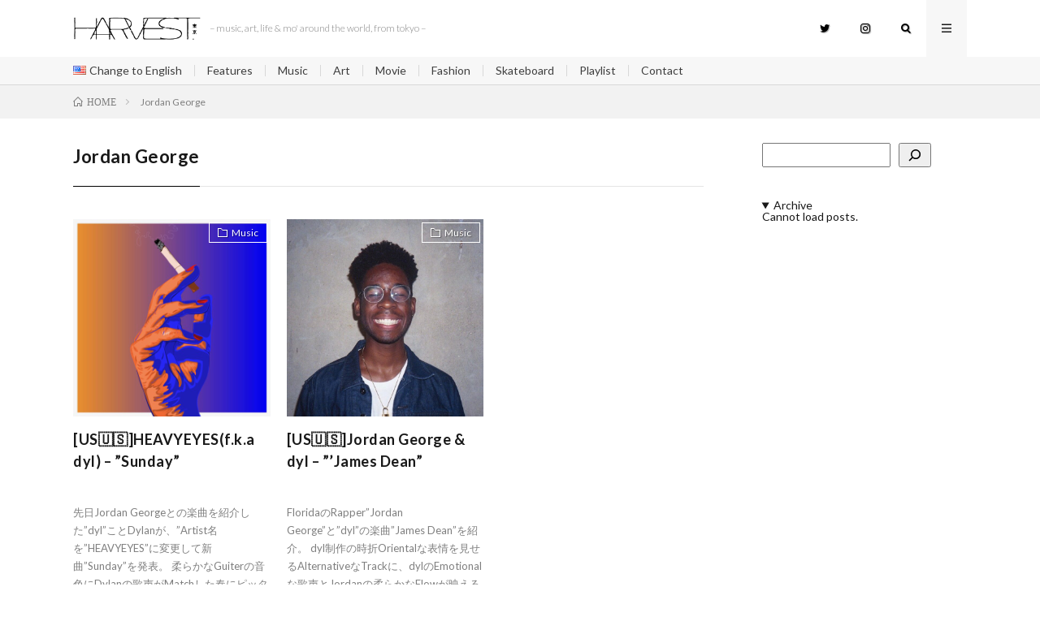

--- FILE ---
content_type: text/html; charset=utf-8
request_url: https://www.google.com/recaptcha/api2/aframe
body_size: 267
content:
<!DOCTYPE HTML><html><head><meta http-equiv="content-type" content="text/html; charset=UTF-8"></head><body><script nonce="ReUoVKQcYctY1Ou0y7TxEw">/** Anti-fraud and anti-abuse applications only. See google.com/recaptcha */ try{var clients={'sodar':'https://pagead2.googlesyndication.com/pagead/sodar?'};window.addEventListener("message",function(a){try{if(a.source===window.parent){var b=JSON.parse(a.data);var c=clients[b['id']];if(c){var d=document.createElement('img');d.src=c+b['params']+'&rc='+(localStorage.getItem("rc::a")?sessionStorage.getItem("rc::b"):"");window.document.body.appendChild(d);sessionStorage.setItem("rc::e",parseInt(sessionStorage.getItem("rc::e")||0)+1);localStorage.setItem("rc::h",'1768966833473');}}}catch(b){}});window.parent.postMessage("_grecaptcha_ready", "*");}catch(b){}</script></body></html>

--- FILE ---
content_type: application/javascript
request_url: http://harvest.tokyo/wp-content/plugins/jquery-archive-list-widget/build/view.js?ver=ed2f58be7681b63ad543
body_size: 9346
content:
/******/ (() => { // webpackBootstrap
/******/ 	"use strict";
/******/ 	var __webpack_modules__ = ({

/***/ "./src/components/frontend/App.js":
/*!****************************************!*\
  !*** ./src/components/frontend/App.js ***!
  \****************************************/
/***/ ((__unused_webpack_module, __webpack_exports__, __webpack_require__) => {

__webpack_require__.r(__webpack_exports__);
/* harmony export */ __webpack_require__.d(__webpack_exports__, {
/* harmony export */   "default": () => (__WEBPACK_DEFAULT_EXPORT__)
/* harmony export */ });
/* harmony import */ var react__WEBPACK_IMPORTED_MODULE_0__ = __webpack_require__(/*! react */ "react");
/* harmony import */ var react__WEBPACK_IMPORTED_MODULE_0___default = /*#__PURE__*/__webpack_require__.n(react__WEBPACK_IMPORTED_MODULE_0__);
/* harmony import */ var _context_ConfigContext__WEBPACK_IMPORTED_MODULE_1__ = __webpack_require__(/*! ./context/ConfigContext */ "./src/components/frontend/context/ConfigContext.js");
/* harmony import */ var _JsArchiveList__WEBPACK_IMPORTED_MODULE_2__ = __webpack_require__(/*! ./JsArchiveList */ "./src/components/frontend/JsArchiveList.js");

/**
 * Internal dependencies
 */


const App = ({
  attributes
}) => {
  return (0,react__WEBPACK_IMPORTED_MODULE_0__.createElement)(_context_ConfigContext__WEBPACK_IMPORTED_MODULE_1__.ConfigProvider, {
    attributes: attributes
  }, (0,react__WEBPACK_IMPORTED_MODULE_0__.createElement)(_JsArchiveList__WEBPACK_IMPORTED_MODULE_2__["default"], null));
};
/* harmony default export */ const __WEBPACK_DEFAULT_EXPORT__ = (App);

/***/ }),

/***/ "./src/components/frontend/JsArchiveList.js":
/*!**************************************************!*\
  !*** ./src/components/frontend/JsArchiveList.js ***!
  \**************************************************/
/***/ ((__unused_webpack_module, __webpack_exports__, __webpack_require__) => {

__webpack_require__.r(__webpack_exports__);
/* harmony export */ __webpack_require__.d(__webpack_exports__, {
/* harmony export */   "default": () => (__WEBPACK_DEFAULT_EXPORT__)
/* harmony export */ });
/* harmony import */ var react__WEBPACK_IMPORTED_MODULE_0__ = __webpack_require__(/*! react */ "react");
/* harmony import */ var react__WEBPACK_IMPORTED_MODULE_0___default = /*#__PURE__*/__webpack_require__.n(react__WEBPACK_IMPORTED_MODULE_0__);
/* harmony import */ var _wordpress_element__WEBPACK_IMPORTED_MODULE_1__ = __webpack_require__(/*! @wordpress/element */ "@wordpress/element");
/* harmony import */ var _wordpress_element__WEBPACK_IMPORTED_MODULE_1___default = /*#__PURE__*/__webpack_require__.n(_wordpress_element__WEBPACK_IMPORTED_MODULE_1__);
/* harmony import */ var _wordpress_i18n__WEBPACK_IMPORTED_MODULE_2__ = __webpack_require__(/*! @wordpress/i18n */ "@wordpress/i18n");
/* harmony import */ var _wordpress_i18n__WEBPACK_IMPORTED_MODULE_2___default = /*#__PURE__*/__webpack_require__.n(_wordpress_i18n__WEBPACK_IMPORTED_MODULE_2__);
/* harmony import */ var _components_displayers_DisplayYear__WEBPACK_IMPORTED_MODULE_3__ = __webpack_require__(/*! ./components/displayers/DisplayYear */ "./src/components/frontend/components/displayers/DisplayYear.js");
/* harmony import */ var _context_ConfigContext__WEBPACK_IMPORTED_MODULE_4__ = __webpack_require__(/*! ./context/ConfigContext */ "./src/components/frontend/context/ConfigContext.js");
/* harmony import */ var _components_ShowOlderYears__WEBPACK_IMPORTED_MODULE_5__ = __webpack_require__(/*! ./components/ShowOlderYears */ "./src/components/frontend/components/ShowOlderYears.js");
/* harmony import */ var _hooks_useApi__WEBPACK_IMPORTED_MODULE_6__ = __webpack_require__(/*! ./hooks/useApi */ "./src/components/frontend/hooks/useApi.js");
/* harmony import */ var _components_Loading__WEBPACK_IMPORTED_MODULE_7__ = __webpack_require__(/*! ./components/Loading */ "./src/components/frontend/components/Loading.js");

/**
 * WordPress dependencies
 */



/**
 * Internal dependencies
 */





const JsArchiveList = () => {
  const {
    config
  } = (0,_wordpress_element__WEBPACK_IMPORTED_MODULE_1__.useContext)(_context_ConfigContext__WEBPACK_IMPORTED_MODULE_4__.ConfigContext);
  const [loaded, setLoaded] = (0,_wordpress_element__WEBPACK_IMPORTED_MODULE_1__.useState)(false);
  const {
    loading,
    data: apiData,
    error,
    apiClient: loadYears
  } = (0,_hooks_useApi__WEBPACK_IMPORTED_MODULE_6__["default"])('/jalw/v1/archive');
  const yearsToShow = (0,_wordpress_element__WEBPACK_IMPORTED_MODULE_1__.useMemo)(() => {
    const loadedYears = apiData ? apiData.years : [];
    if (config.hide_from_year && !isNaN(config.hide_from_year)) {
      return {
        current: loadedYears.filter(yearObj => yearObj.year >= config.hide_from_year),
        olders: loadedYears.filter(yearObj => yearObj.year < config.hide_from_year)
      };
    }
    return {
      current: loadedYears,
      olders: []
    };
  }, [apiData, config]);

  /* eslint-disable react-hooks/exhaustive-deps */
  (0,_wordpress_element__WEBPACK_IMPORTED_MODULE_1__.useEffect)(() => {
    loadYears(config);
  }, []);
  (0,_wordpress_element__WEBPACK_IMPORTED_MODULE_1__.useEffect)(() => {
    if (!loaded && (error || loaded)) {
      setLoaded(true);
    }
  }, [loaded, error]);
  return (0,react__WEBPACK_IMPORTED_MODULE_0__.createElement)("div", {
    className: "js-archive-list dynamic"
  }, (0,react__WEBPACK_IMPORTED_MODULE_0__.createElement)("h2", null, config.title), loading ? (0,react__WEBPACK_IMPORTED_MODULE_0__.createElement)("div", null, (0,react__WEBPACK_IMPORTED_MODULE_0__.createElement)(_components_Loading__WEBPACK_IMPORTED_MODULE_7__["default"], {
    loading: loading
  }), (0,_wordpress_i18n__WEBPACK_IMPORTED_MODULE_2__.__)('Loading…', 'jalw')) : '', apiData && apiData.years ? (0,react__WEBPACK_IMPORTED_MODULE_0__.createElement)("ul", {
    className: "jaw_widget"
  }, yearsToShow.current.length === 0 ? (0,react__WEBPACK_IMPORTED_MODULE_0__.createElement)("li", null, (0,_wordpress_i18n__WEBPACK_IMPORTED_MODULE_2__.__)('There are no post to show.', 'jalw')) : yearsToShow.current.map(yearObj => (0,react__WEBPACK_IMPORTED_MODULE_0__.createElement)(_components_displayers_DisplayYear__WEBPACK_IMPORTED_MODULE_3__["default"], {
    key: yearObj.year,
    yearObj: yearObj
  })), yearsToShow.olders.length > 0 ? (0,react__WEBPACK_IMPORTED_MODULE_0__.createElement)(_components_ShowOlderYears__WEBPACK_IMPORTED_MODULE_5__["default"], {
    years: yearsToShow.olders
  }) : '') : '', (loaded || error) && !apiData ? (0,_wordpress_i18n__WEBPACK_IMPORTED_MODULE_2__.__)('Cannot load posts.', 'jalw') : '');
};
/* harmony default export */ const __WEBPACK_DEFAULT_EXPORT__ = (JsArchiveList);

/***/ }),

/***/ "./src/components/frontend/components/BulletWithSymbol.js":
/*!****************************************************************!*\
  !*** ./src/components/frontend/components/BulletWithSymbol.js ***!
  \****************************************************************/
/***/ ((__unused_webpack_module, __webpack_exports__, __webpack_require__) => {

__webpack_require__.r(__webpack_exports__);
/* harmony export */ __webpack_require__.d(__webpack_exports__, {
/* harmony export */   "default": () => (__WEBPACK_DEFAULT_EXPORT__)
/* harmony export */ });
/* harmony import */ var react__WEBPACK_IMPORTED_MODULE_0__ = __webpack_require__(/*! react */ "react");
/* harmony import */ var react__WEBPACK_IMPORTED_MODULE_0___default = /*#__PURE__*/__webpack_require__.n(react__WEBPACK_IMPORTED_MODULE_0__);
/* harmony import */ var _wordpress_element__WEBPACK_IMPORTED_MODULE_1__ = __webpack_require__(/*! @wordpress/element */ "@wordpress/element");
/* harmony import */ var _wordpress_element__WEBPACK_IMPORTED_MODULE_1___default = /*#__PURE__*/__webpack_require__.n(_wordpress_element__WEBPACK_IMPORTED_MODULE_1__);
/* harmony import */ var _context_ConfigContext__WEBPACK_IMPORTED_MODULE_2__ = __webpack_require__(/*! ../context/ConfigContext */ "./src/components/frontend/context/ConfigContext.js");
/* harmony import */ var _hooks_useFrontend__WEBPACK_IMPORTED_MODULE_3__ = __webpack_require__(/*! ../hooks/useFrontend */ "./src/components/frontend/hooks/useFrontend.js");

/**
 * WordPress dependencies
 */


/**
 * Internal dependencies
 */


const BulletWithSymbol = ({
  expanded,
  expandSubLevel,
  title,
  permalink,
  onToggle
}) => {
  const {
    config
  } = (0,_wordpress_element__WEBPACK_IMPORTED_MODULE_1__.useContext)(_context_ConfigContext__WEBPACK_IMPORTED_MODULE_2__.ConfigContext);
  const {
    expandSymbol,
    collapseSymbol
  } = (0,_hooks_useFrontend__WEBPACK_IMPORTED_MODULE_3__.useSymbol)(config.symbol);
  const expandedClass = expanded && expandSubLevel ? 'expanded' : '';
  const symbol = expanded ? collapseSymbol : expandSymbol;

  // Do not show the component if it's disabled in the options.
  if (config.symbol.toString() === '0') {
    return '';
  }
  return (0,react__WEBPACK_IMPORTED_MODULE_0__.createElement)("a", {
    href: permalink,
    title: title,
    className: `${expandedClass} jaw_symbol`,
    onClick: onToggle
  }, symbol);
};
/* harmony default export */ const __WEBPACK_DEFAULT_EXPORT__ = (BulletWithSymbol);

/***/ }),

/***/ "./src/components/frontend/components/ListWithAnimation.js":
/*!*****************************************************************!*\
  !*** ./src/components/frontend/components/ListWithAnimation.js ***!
  \*****************************************************************/
/***/ ((__unused_webpack_module, __webpack_exports__, __webpack_require__) => {

__webpack_require__.r(__webpack_exports__);
/* harmony export */ __webpack_require__.d(__webpack_exports__, {
/* harmony export */   "default": () => (__WEBPACK_DEFAULT_EXPORT__)
/* harmony export */ });
/* harmony import */ var react__WEBPACK_IMPORTED_MODULE_0__ = __webpack_require__(/*! react */ "react");
/* harmony import */ var react__WEBPACK_IMPORTED_MODULE_0___default = /*#__PURE__*/__webpack_require__.n(react__WEBPACK_IMPORTED_MODULE_0__);
/* harmony import */ var _wordpress_element__WEBPACK_IMPORTED_MODULE_1__ = __webpack_require__(/*! @wordpress/element */ "@wordpress/element");
/* harmony import */ var _wordpress_element__WEBPACK_IMPORTED_MODULE_1___default = /*#__PURE__*/__webpack_require__.n(_wordpress_element__WEBPACK_IMPORTED_MODULE_1__);
/* harmony import */ var _BulletWithSymbol__WEBPACK_IMPORTED_MODULE_2__ = __webpack_require__(/*! ./BulletWithSymbol */ "./src/components/frontend/components/BulletWithSymbol.js");
/* harmony import */ var _Loading__WEBPACK_IMPORTED_MODULE_3__ = __webpack_require__(/*! ./Loading */ "./src/components/frontend/components/Loading.js");
/* harmony import */ var _context_ConfigContext__WEBPACK_IMPORTED_MODULE_4__ = __webpack_require__(/*! ../context/ConfigContext */ "./src/components/frontend/context/ConfigContext.js");

/**
 * WordPress dependencies
 */


/**
 * Internal dependencies
 */



const ListWithAnimation = ({
  children,
  items,
  expand,
  initialExpand,
  link,
  loading,
  rootLink,
  showToggleSymbol,
  subListCustomClass
}) => {
  const {
    animationFunction
  } = (0,_wordpress_element__WEBPACK_IMPORTED_MODULE_1__.useContext)(_context_ConfigContext__WEBPACK_IMPORTED_MODULE_4__.ConfigContext);
  const listElement = (0,_wordpress_element__WEBPACK_IMPORTED_MODULE_1__.useRef)(null);
  const [isExpanded, setIsExpanded] = (0,_wordpress_element__WEBPACK_IMPORTED_MODULE_1__.useState)(expand);
  const animateList = (0,_wordpress_element__WEBPACK_IMPORTED_MODULE_1__.useCallback)(() => {
    const archiveList = [...listElement.current.children].filter(ch => ch.nodeName.toLowerCase() === 'ul');
    if (archiveList.length > 0) animationFunction(archiveList[0]);
  }, [listElement, animationFunction]);
  const liClass = expand ? 'expanded' : '';
  const loopItems = Array.isArray(items) || !items ? items : [];
  const hasItems = loopItems && loopItems.length && loopItems.length > 0;
  (0,_wordpress_element__WEBPACK_IMPORTED_MODULE_1__.useEffect)(() => {
    if (listElement && !!initialExpand) {
      if (showToggleSymbol && listElement.current.children[0]) {
        listElement.current.children[0].click();
      }
    }
    // eslint-disable-next-line react-hooks/exhaustive-deps
  }, []);
  (0,_wordpress_element__WEBPACK_IMPORTED_MODULE_1__.useEffect)(() => {
    if (expand !== isExpanded) {
      setIsExpanded(expand);
      animateList();
    }
  }, [expand, animateList, isExpanded]);
  return (0,react__WEBPACK_IMPORTED_MODULE_0__.createElement)("li", {
    ref: listElement,
    className: liClass
  }, showToggleSymbol || items.length > 0 ? (0,react__WEBPACK_IMPORTED_MODULE_0__.createElement)(_BulletWithSymbol__WEBPACK_IMPORTED_MODULE_2__["default"], {
    expanded: isExpanded,
    expandSubLevel: rootLink.expand,
    title: rootLink.title,
    permalink: link.href,
    onToggle: rootLink.onClick
  }) : '', (0,react__WEBPACK_IMPORTED_MODULE_0__.createElement)("a", {
    href: link.href,
    title: link.title,
    onClick: link.onClick
  }, link.content, (0,react__WEBPACK_IMPORTED_MODULE_0__.createElement)(_Loading__WEBPACK_IMPORTED_MODULE_3__["default"], {
    loading: loading
  })), hasItems ? (0,react__WEBPACK_IMPORTED_MODULE_0__.createElement)("ul", {
    className: subListCustomClass + ' jal-hide'
  }, loopItems.map((item, index) => children(item, index))) : '');
};
/* harmony default export */ const __WEBPACK_DEFAULT_EXPORT__ = (ListWithAnimation);

/***/ }),

/***/ "./src/components/frontend/components/Loading.js":
/*!*******************************************************!*\
  !*** ./src/components/frontend/components/Loading.js ***!
  \*******************************************************/
/***/ ((__unused_webpack_module, __webpack_exports__, __webpack_require__) => {

__webpack_require__.r(__webpack_exports__);
/* harmony export */ __webpack_require__.d(__webpack_exports__, {
/* harmony export */   "default": () => (__WEBPACK_DEFAULT_EXPORT__)
/* harmony export */ });
/* harmony import */ var react__WEBPACK_IMPORTED_MODULE_0__ = __webpack_require__(/*! react */ "react");
/* harmony import */ var react__WEBPACK_IMPORTED_MODULE_0___default = /*#__PURE__*/__webpack_require__.n(react__WEBPACK_IMPORTED_MODULE_0__);

const Loading = ({
  loading
}) => {
  if (loading) {
    return (0,react__WEBPACK_IMPORTED_MODULE_0__.createElement)("div", {
      className: "loading",
      role: "progressbar"
    }, (0,react__WEBPACK_IMPORTED_MODULE_0__.createElement)("svg", {
      xmlns: "http://www.w3.org/2000/svg",
      x: "0",
      y: "0",
      version: "1.1",
      viewBox: "0 0 100 100",
      xmlSpace: "preserve"
    }, (0,react__WEBPACK_IMPORTED_MODULE_0__.createElement)("path", {
      fill: "#000",
      d: "M73 50c0-12.7-10.3-23-23-23S27 37.3 27 50m3.9 0c0-10.5 8.5-19.1 19.1-19.1S69.1 39.5 69.1 50"
    }, (0,react__WEBPACK_IMPORTED_MODULE_0__.createElement)("animateTransform", {
      attributeName: "transform",
      attributeType: "XML",
      dur: "1s",
      from: "0 50 50",
      repeatCount: "indefinite",
      to: "360 50 50",
      type: "rotate"
    }))));
  }
  return '';
};
/* harmony default export */ const __WEBPACK_DEFAULT_EXPORT__ = (Loading);

/***/ }),

/***/ "./src/components/frontend/components/ShowOlderYears.js":
/*!**************************************************************!*\
  !*** ./src/components/frontend/components/ShowOlderYears.js ***!
  \**************************************************************/
/***/ ((__unused_webpack_module, __webpack_exports__, __webpack_require__) => {

__webpack_require__.r(__webpack_exports__);
/* harmony export */ __webpack_require__.d(__webpack_exports__, {
/* harmony export */   "default": () => (__WEBPACK_DEFAULT_EXPORT__)
/* harmony export */ });
/* harmony import */ var react__WEBPACK_IMPORTED_MODULE_0__ = __webpack_require__(/*! react */ "react");
/* harmony import */ var react__WEBPACK_IMPORTED_MODULE_0___default = /*#__PURE__*/__webpack_require__.n(react__WEBPACK_IMPORTED_MODULE_0__);
/* harmony import */ var _wordpress_element__WEBPACK_IMPORTED_MODULE_1__ = __webpack_require__(/*! @wordpress/element */ "@wordpress/element");
/* harmony import */ var _wordpress_element__WEBPACK_IMPORTED_MODULE_1___default = /*#__PURE__*/__webpack_require__.n(_wordpress_element__WEBPACK_IMPORTED_MODULE_1__);
/* harmony import */ var _displayers_DisplayYear__WEBPACK_IMPORTED_MODULE_2__ = __webpack_require__(/*! ./displayers/DisplayYear */ "./src/components/frontend/components/displayers/DisplayYear.js");

/**
 * WordPress dependencies
 */


/**
 * Internal dependencies
 */

const ShowOlderYears = ({
  years
}) => {
  const [showYears, setShowYears] = (0,_wordpress_element__WEBPACK_IMPORTED_MODULE_1__.useState)(false);
  const handleShowYears = evt => {
    evt.preventDefault();
    setShowYears(!showYears);
  };
  return (0,react__WEBPACK_IMPORTED_MODULE_0__.createElement)(react__WEBPACK_IMPORTED_MODULE_0__.Fragment, null, showYears ? years.map(yearObj => (0,react__WEBPACK_IMPORTED_MODULE_0__.createElement)(_displayers_DisplayYear__WEBPACK_IMPORTED_MODULE_2__["default"], {
    yearObj: yearObj,
    key: yearObj.year
  })) : (0,react__WEBPACK_IMPORTED_MODULE_0__.createElement)("li", null, (0,react__WEBPACK_IMPORTED_MODULE_0__.createElement)("a", {
    href: "#show",
    onClick: handleShowYears
  }, "Show Older Years")));
};
/* harmony default export */ const __WEBPACK_DEFAULT_EXPORT__ = (ShowOlderYears);

/***/ }),

/***/ "./src/components/frontend/components/displayers/DisplayDay.js":
/*!*********************************************************************!*\
  !*** ./src/components/frontend/components/displayers/DisplayDay.js ***!
  \*********************************************************************/
/***/ ((__unused_webpack_module, __webpack_exports__, __webpack_require__) => {

__webpack_require__.r(__webpack_exports__);
/* harmony export */ __webpack_require__.d(__webpack_exports__, {
/* harmony export */   "default": () => (__WEBPACK_DEFAULT_EXPORT__)
/* harmony export */ });
/* harmony import */ var react__WEBPACK_IMPORTED_MODULE_0__ = __webpack_require__(/*! react */ "react");
/* harmony import */ var react__WEBPACK_IMPORTED_MODULE_0___default = /*#__PURE__*/__webpack_require__.n(react__WEBPACK_IMPORTED_MODULE_0__);
/* harmony import */ var _wordpress_element__WEBPACK_IMPORTED_MODULE_1__ = __webpack_require__(/*! @wordpress/element */ "@wordpress/element");
/* harmony import */ var _wordpress_element__WEBPACK_IMPORTED_MODULE_1___default = /*#__PURE__*/__webpack_require__.n(_wordpress_element__WEBPACK_IMPORTED_MODULE_1__);
/* harmony import */ var _DisplayPost__WEBPACK_IMPORTED_MODULE_2__ = __webpack_require__(/*! ./DisplayPost */ "./src/components/frontend/components/displayers/DisplayPost.js");
/* harmony import */ var _ListWithAnimation__WEBPACK_IMPORTED_MODULE_3__ = __webpack_require__(/*! ../ListWithAnimation */ "./src/components/frontend/components/ListWithAnimation.js");

/**
 * WordPress dependencies
 */


/**
 * Internal dependencies
 */


const DisplayDay = ({
  dayObj
}) => {
  const [expand, setExpand] = (0,_wordpress_element__WEBPACK_IMPORTED_MODULE_1__.useState)(false);
  const loadPosts = async event => {
    event.preventDefault();
    setExpand(!expand);
  };
  return (0,react__WEBPACK_IMPORTED_MODULE_0__.createElement)(_ListWithAnimation__WEBPACK_IMPORTED_MODULE_3__["default"], {
    items: dayObj.posts,
    link: {
      content: dayObj.title,
      href: "#",
      title: dayObj.title,
      onClick: loadPosts
    },
    expand: expand,
    initialExpand: dayObj.expand,
    loading: false,
    rootLink: {
      ...dayObj,
      title: dayObj.title,
      onClick: loadPosts
    },
    showToggleSymbol: true,
    subListCustomClass: "posts"
  }, item => (0,react__WEBPACK_IMPORTED_MODULE_0__.createElement)("li", {
    key: item.ID
  }, (0,react__WEBPACK_IMPORTED_MODULE_0__.createElement)(_DisplayPost__WEBPACK_IMPORTED_MODULE_2__["default"], {
    post: item
  })));
};
/* harmony default export */ const __WEBPACK_DEFAULT_EXPORT__ = (DisplayDay);

/***/ }),

/***/ "./src/components/frontend/components/displayers/DisplayMonth.js":
/*!***********************************************************************!*\
  !*** ./src/components/frontend/components/displayers/DisplayMonth.js ***!
  \***********************************************************************/
/***/ ((__unused_webpack_module, __webpack_exports__, __webpack_require__) => {

__webpack_require__.r(__webpack_exports__);
/* harmony export */ __webpack_require__.d(__webpack_exports__, {
/* harmony export */   "default": () => (__WEBPACK_DEFAULT_EXPORT__)
/* harmony export */ });
/* harmony import */ var react__WEBPACK_IMPORTED_MODULE_0__ = __webpack_require__(/*! react */ "react");
/* harmony import */ var react__WEBPACK_IMPORTED_MODULE_0___default = /*#__PURE__*/__webpack_require__.n(react__WEBPACK_IMPORTED_MODULE_0__);
/* harmony import */ var _wordpress_element__WEBPACK_IMPORTED_MODULE_1__ = __webpack_require__(/*! @wordpress/element */ "@wordpress/element");
/* harmony import */ var _wordpress_element__WEBPACK_IMPORTED_MODULE_1___default = /*#__PURE__*/__webpack_require__.n(_wordpress_element__WEBPACK_IMPORTED_MODULE_1__);
/* harmony import */ var _context_ConfigContext__WEBPACK_IMPORTED_MODULE_2__ = __webpack_require__(/*! ../../context/ConfigContext */ "./src/components/frontend/context/ConfigContext.js");
/* harmony import */ var _hooks_useApi__WEBPACK_IMPORTED_MODULE_3__ = __webpack_require__(/*! ../../hooks/useApi */ "./src/components/frontend/hooks/useApi.js");
/* harmony import */ var _ListWithAnimation__WEBPACK_IMPORTED_MODULE_4__ = __webpack_require__(/*! ../ListWithAnimation */ "./src/components/frontend/components/ListWithAnimation.js");
/* harmony import */ var _DisplayPost__WEBPACK_IMPORTED_MODULE_5__ = __webpack_require__(/*! ./DisplayPost */ "./src/components/frontend/components/displayers/DisplayPost.js");
/* harmony import */ var _DisplayDay__WEBPACK_IMPORTED_MODULE_6__ = __webpack_require__(/*! ./DisplayDay */ "./src/components/frontend/components/displayers/DisplayDay.js");
/* harmony import */ var _wordpress_date__WEBPACK_IMPORTED_MODULE_7__ = __webpack_require__(/*! @wordpress/date */ "@wordpress/date");
/* harmony import */ var _wordpress_date__WEBPACK_IMPORTED_MODULE_7___default = /*#__PURE__*/__webpack_require__.n(_wordpress_date__WEBPACK_IMPORTED_MODULE_7__);

/**
 * WordPress dependencies
 */


/**
 * Internal dependencies
 */






const DisplayMonth = ({
  monthObj,
  year
}) => {
  const {
    config
  } = (0,_wordpress_element__WEBPACK_IMPORTED_MODULE_1__.useContext)(_context_ConfigContext__WEBPACK_IMPORTED_MODULE_2__.ConfigContext);
  const {
    loading,
    data: apiData,
    apiClient
  } = (0,_hooks_useApi__WEBPACK_IMPORTED_MODULE_3__["default"])(`/jalw/v1/archive/${year}/${monthObj.month}`);
  const [expand, setExpand] = (0,_wordpress_element__WEBPACK_IMPORTED_MODULE_1__.useState)(false);
  const loadPosts = async event => {
    event.preventDefault();
    if (!apiData || !Array.isArray(apiData.posts)) {
      const dataWasLoaded = await apiClient(config);
      setExpand(dataWasLoaded);
    } else {
      setExpand(!expand);
    }
  };
  const handleLink = config.only_sym_link || !config.showpost ? () => true : loadPosts;
  let linkContent = monthObj.title;
  if (config.showcount === true) {
    linkContent = `${monthObj.title} (${monthObj.posts})`;
  }
  (0,_wordpress_element__WEBPACK_IMPORTED_MODULE_1__.useEffect)(() => {
    if (expand && !loading && (!apiData || !Array.isArray(apiData.posts))) {
      apiClient(config);
    }
    // eslint-disable-next-line react-hooks/exhaustive-deps
  }, [expand]);
  const subListCustomClass = config.show_day_archive ? 'jawl_days' : 'jaw_posts';
  let items;
  if (apiData && apiData.posts) {
    items = config.show_day_archive ? groupPostsByDay(config, apiData.posts) : apiData.posts;
  } else {
    items = [];
  }
  return (0,react__WEBPACK_IMPORTED_MODULE_0__.createElement)(_ListWithAnimation__WEBPACK_IMPORTED_MODULE_4__["default"], {
    items: items,
    link: {
      content: linkContent,
      href: monthObj.permalink,
      title: monthObj.title,
      onClick: handleLink
    },
    expand: expand,
    initialExpand: monthObj.expand,
    loading: loading,
    rootLink: {
      ...monthObj,
      onClick: loadPosts
    },
    showToggleSymbol: config.showpost,
    subListCustomClass: subListCustomClass
  }, item => config.show_day_archive ? (0,react__WEBPACK_IMPORTED_MODULE_0__.createElement)(_DisplayDay__WEBPACK_IMPORTED_MODULE_6__["default"], {
    key: item.ID,
    dayObj: item
  }) : (0,react__WEBPACK_IMPORTED_MODULE_0__.createElement)("li", {
    key: item.ID
  }, (0,react__WEBPACK_IMPORTED_MODULE_0__.createElement)(_DisplayPost__WEBPACK_IMPORTED_MODULE_5__["default"], {
    post: item
  })));
};
const groupPostsByDay = (config, posts) => {
  if (!posts) return [];
  const groupedByDays = posts.reduce((acc, post) => {
    const day = (0,_wordpress_date__WEBPACK_IMPORTED_MODULE_7__.dateI18n)('d', post.post_date);
    if (!acc[day]) {
      acc[day] = {
        ID: day,
        title: day,
        permalink: '#',
        expand: config.expand === 'all',
        posts: [],
        onClick: () => false
      };
    }
    acc[day].posts.push(post);
    return acc;
  }, {});
  const sortedKeys = Object.keys(groupedByDays).sort((a, b) => a - b);
  const groupedAndSorted = {};
  sortedKeys.forEach(key => {
    groupedAndSorted[key] = groupedByDays[key];
  });
  return Object.values(groupedAndSorted);
};
/* harmony default export */ const __WEBPACK_DEFAULT_EXPORT__ = (DisplayMonth);

/***/ }),

/***/ "./src/components/frontend/components/displayers/DisplayPost.js":
/*!**********************************************************************!*\
  !*** ./src/components/frontend/components/displayers/DisplayPost.js ***!
  \**********************************************************************/
/***/ ((__unused_webpack_module, __webpack_exports__, __webpack_require__) => {

__webpack_require__.r(__webpack_exports__);
/* harmony export */ __webpack_require__.d(__webpack_exports__, {
/* harmony export */   "default": () => (__WEBPACK_DEFAULT_EXPORT__)
/* harmony export */ });
/* harmony import */ var react__WEBPACK_IMPORTED_MODULE_0__ = __webpack_require__(/*! react */ "react");
/* harmony import */ var react__WEBPACK_IMPORTED_MODULE_0___default = /*#__PURE__*/__webpack_require__.n(react__WEBPACK_IMPORTED_MODULE_0__);
/* harmony import */ var _wordpress_element__WEBPACK_IMPORTED_MODULE_1__ = __webpack_require__(/*! @wordpress/element */ "@wordpress/element");
/* harmony import */ var _wordpress_element__WEBPACK_IMPORTED_MODULE_1___default = /*#__PURE__*/__webpack_require__.n(_wordpress_element__WEBPACK_IMPORTED_MODULE_1__);
/* harmony import */ var _wordpress_date__WEBPACK_IMPORTED_MODULE_2__ = __webpack_require__(/*! @wordpress/date */ "@wordpress/date");
/* harmony import */ var _wordpress_date__WEBPACK_IMPORTED_MODULE_2___default = /*#__PURE__*/__webpack_require__.n(_wordpress_date__WEBPACK_IMPORTED_MODULE_2__);
/* harmony import */ var _context_ConfigContext__WEBPACK_IMPORTED_MODULE_3__ = __webpack_require__(/*! ../../context/ConfigContext */ "./src/components/frontend/context/ConfigContext.js");

/**
 * WordPress dependencies
 */



/**
 * Internal dependencies
 */

const DisplayPost = ({
  post
}) => {
  const {
    config
  } = (0,_wordpress_element__WEBPACK_IMPORTED_MODULE_1__.useContext)(_context_ConfigContext__WEBPACK_IMPORTED_MODULE_3__.ConfigContext);
  const dateSettings = (0,_wordpress_date__WEBPACK_IMPORTED_MODULE_2__.getSettings)();
  return (0,react__WEBPACK_IMPORTED_MODULE_0__.createElement)("a", {
    href: post.permalink,
    title: post.post_title
  }, post.post_title, config.show_post_date ? (0,react__WEBPACK_IMPORTED_MODULE_0__.createElement)("span", {
    className: "post-date"
  }, (0,_wordpress_date__WEBPACK_IMPORTED_MODULE_2__.dateI18n)(dateSettings?.formats?.date, post.post_date)) : '');
};
/* harmony default export */ const __WEBPACK_DEFAULT_EXPORT__ = (DisplayPost);

/***/ }),

/***/ "./src/components/frontend/components/displayers/DisplayYear.js":
/*!**********************************************************************!*\
  !*** ./src/components/frontend/components/displayers/DisplayYear.js ***!
  \**********************************************************************/
/***/ ((__unused_webpack_module, __webpack_exports__, __webpack_require__) => {

__webpack_require__.r(__webpack_exports__);
/* harmony export */ __webpack_require__.d(__webpack_exports__, {
/* harmony export */   "default": () => (__WEBPACK_DEFAULT_EXPORT__)
/* harmony export */ });
/* harmony import */ var react__WEBPACK_IMPORTED_MODULE_0__ = __webpack_require__(/*! react */ "react");
/* harmony import */ var react__WEBPACK_IMPORTED_MODULE_0___default = /*#__PURE__*/__webpack_require__.n(react__WEBPACK_IMPORTED_MODULE_0__);
/* harmony import */ var _wordpress_element__WEBPACK_IMPORTED_MODULE_1__ = __webpack_require__(/*! @wordpress/element */ "@wordpress/element");
/* harmony import */ var _wordpress_element__WEBPACK_IMPORTED_MODULE_1___default = /*#__PURE__*/__webpack_require__.n(_wordpress_element__WEBPACK_IMPORTED_MODULE_1__);
/* harmony import */ var _context_ConfigContext__WEBPACK_IMPORTED_MODULE_2__ = __webpack_require__(/*! ../../context/ConfigContext */ "./src/components/frontend/context/ConfigContext.js");
/* harmony import */ var _DisplayMonth__WEBPACK_IMPORTED_MODULE_3__ = __webpack_require__(/*! ./DisplayMonth */ "./src/components/frontend/components/displayers/DisplayMonth.js");
/* harmony import */ var _hooks_useApi__WEBPACK_IMPORTED_MODULE_4__ = __webpack_require__(/*! ../../hooks/useApi */ "./src/components/frontend/hooks/useApi.js");
/* harmony import */ var _ListWithAnimation__WEBPACK_IMPORTED_MODULE_5__ = __webpack_require__(/*! ../ListWithAnimation */ "./src/components/frontend/components/ListWithAnimation.js");

/**
 * WordPress dependencies
 */


/**
 * Internal dependencies
 */




const DisplayYear = ({
  yearObj
}) => {
  const {
    config
  } = (0,_wordpress_element__WEBPACK_IMPORTED_MODULE_1__.useContext)(_context_ConfigContext__WEBPACK_IMPORTED_MODULE_2__.ConfigContext);
  const {
    loading,
    data: apiData,
    apiClient
  } = (0,_hooks_useApi__WEBPACK_IMPORTED_MODULE_4__["default"])(`/jalw/v1/archive/${yearObj.year}`);
  const [expand, setExpand] = (0,_wordpress_element__WEBPACK_IMPORTED_MODULE_1__.useState)(false);
  const loadMonths = async event => {
    event.preventDefault();
    if (!apiData || !Array.isArray(apiData.months)) {
      const dataWasLoaded = await apiClient(config);
      setExpand(dataWasLoaded);
    } else {
      setExpand(!expand);
    }
  };

  // If this option is enabled, then the year link will only expand.
  const handleLink = config.only_sym_link ? () => true : loadMonths;
  let linkContent = yearObj.year;
  if (config.showcount === true) {
    linkContent = `${yearObj.year} (${yearObj.posts})`;
  }
  (0,_wordpress_element__WEBPACK_IMPORTED_MODULE_1__.useEffect)(() => {
    if (expand && !loading && (!apiData || !Array.isArray(apiData.months))) {
      apiClient(config);
    }
    // eslint-disable-next-line react-hooks/exhaustive-deps
  }, [expand]);
  return (0,react__WEBPACK_IMPORTED_MODULE_0__.createElement)(_ListWithAnimation__WEBPACK_IMPORTED_MODULE_5__["default"], {
    items: apiData ? apiData.months : [],
    link: {
      content: linkContent,
      href: yearObj.permalink,
      title: yearObj.title,
      onClick: handleLink
    },
    expand: expand,
    initialExpand: yearObj.expand,
    loading: loading,
    rootLink: {
      ...yearObj,
      onClick: loadMonths
    },
    showToggleSymbol: true,
    subListCustomClass: "jaw_months"
  }, item => (0,react__WEBPACK_IMPORTED_MODULE_0__.createElement)(_DisplayMonth__WEBPACK_IMPORTED_MODULE_3__["default"], {
    key: yearObj.year + item.month,
    year: yearObj.year,
    monthObj: item
  }));
};
/* harmony default export */ const __WEBPACK_DEFAULT_EXPORT__ = (DisplayYear);

/***/ }),

/***/ "./src/components/frontend/context/ConfigContext.js":
/*!**********************************************************!*\
  !*** ./src/components/frontend/context/ConfigContext.js ***!
  \**********************************************************/
/***/ ((__unused_webpack_module, __webpack_exports__, __webpack_require__) => {

__webpack_require__.r(__webpack_exports__);
/* harmony export */ __webpack_require__.d(__webpack_exports__, {
/* harmony export */   ConfigContext: () => (/* binding */ ConfigContext),
/* harmony export */   ConfigProvider: () => (/* binding */ ConfigProvider),
/* harmony export */   defaultConfig: () => (/* binding */ defaultConfig)
/* harmony export */ });
/* harmony import */ var react__WEBPACK_IMPORTED_MODULE_0__ = __webpack_require__(/*! react */ "react");
/* harmony import */ var react__WEBPACK_IMPORTED_MODULE_0___default = /*#__PURE__*/__webpack_require__.n(react__WEBPACK_IMPORTED_MODULE_0__);
/* harmony import */ var _wordpress_element__WEBPACK_IMPORTED_MODULE_1__ = __webpack_require__(/*! @wordpress/element */ "@wordpress/element");
/* harmony import */ var _wordpress_element__WEBPACK_IMPORTED_MODULE_1___default = /*#__PURE__*/__webpack_require__.n(_wordpress_element__WEBPACK_IMPORTED_MODULE_1__);
/* harmony import */ var _hooks_useAnimation__WEBPACK_IMPORTED_MODULE_2__ = __webpack_require__(/*! ../hooks/useAnimation */ "./src/components/frontend/hooks/useAnimation.js");

/**
 * WordPress dependencies
 */


const defaultConfig = {
  title: '',
  symbol: '0',
  effect: 'none',
  month_format: 'full',
  expand: 'none',
  showcount: false,
  showpost: false,
  sortpost: 'id_asc',
  show_post_date: false,
  show_day_archive: false,
  hide_from_year: null,
  onlycategory: null,
  only_sym_link: false,
  accordion: false,
  include_or_exclude: 'include',
  categories: [],
  currentPost: null
};
const ConfigContext = (0,_wordpress_element__WEBPACK_IMPORTED_MODULE_1__.createContext)(defaultConfig);
const ConfigProvider = ({
  attributes,
  children
}) => {
  const initialConfig = {
    ...defaultConfig,
    ...attributes
  };
  const [config, updateContextConfig] = (0,_wordpress_element__WEBPACK_IMPORTED_MODULE_1__.useState)(initialConfig);
  const setConfig = newConfig => {
    const parsedConfig = {
      ...newConfig
    };

    /* global jalwCurrentPost */
    if (typeof jalwCurrentPost !== 'undefined') {
      parsedConfig.currentPost = jalwCurrentPost;
    }
    parsedConfig.accordion = !!parseInt(parsedConfig.accordion, 10);
    parsedConfig.showcount = !!parseInt(parsedConfig.showcount, 10);
    parsedConfig.showpost = !!parseInt(parsedConfig.showpost, 10);
    parsedConfig.show_post_date = !!parseInt(parsedConfig.show_post_date, 10);
    parsedConfig.only_sym_link = !!parseInt(parsedConfig.only_sym_link, 10);
    parsedConfig.show_day_archive = !!parseInt(parsedConfig.show_day_archive, 10);
    updateContextConfig(prevState => ({
      ...prevState,
      ...parsedConfig
    }));
  };
  const {
    animationFunction,
    hideOpenedLists
  } = (0,_hooks_useAnimation__WEBPACK_IMPORTED_MODULE_2__["default"])(config.effect);
  (0,_wordpress_element__WEBPACK_IMPORTED_MODULE_1__.useEffect)(() => {
    setConfig(attributes);
  }, [attributes]);
  return (0,react__WEBPACK_IMPORTED_MODULE_0__.createElement)(ConfigContext.Provider, {
    value: {
      config,
      setConfig,
      animationFunction,
      hideOpenedLists
    }
  }, children);
};

/***/ }),

/***/ "./src/components/frontend/hooks/useAnimation.js":
/*!*******************************************************!*\
  !*** ./src/components/frontend/hooks/useAnimation.js ***!
  \*******************************************************/
/***/ ((__unused_webpack_module, __webpack_exports__, __webpack_require__) => {

__webpack_require__.r(__webpack_exports__);
/* harmony export */ __webpack_require__.d(__webpack_exports__, {
/* harmony export */   "default": () => (/* binding */ useAnimation)
/* harmony export */ });
/* harmony import */ var _wordpress_element__WEBPACK_IMPORTED_MODULE_0__ = __webpack_require__(/*! @wordpress/element */ "@wordpress/element");
/* harmony import */ var _wordpress_element__WEBPACK_IMPORTED_MODULE_0___default = /*#__PURE__*/__webpack_require__.n(_wordpress_element__WEBPACK_IMPORTED_MODULE_0__);
/**
 * WordPress dependencies
 */

function useAnimation(effect) {
  const supportsRequestAnimation = typeof window.requestAnimationFrame === 'function';
  const fadeIn = (element, duration = 500) => {
    element.style.removeProperty('display');
    let display = window.getComputedStyle(element).display;
    if (display === 'none') {
      display = 'block';
    }
    element.style.display = display;
    element.style.opacity = 0;
    let last = +new Date();
    const tick = function () {
      element.style.opacity = +element.style.opacity + (new Date() - last) / duration;
      last = +new Date();
      if (+element.style.opacity < 1) {
        if (supportsRequestAnimation) window.requestAnimationFrame(tick);else setTimeout(tick, 16);
      }
    };
    tick();
  };
  const fadeOut = (element, duration = 500) => {
    element.style.display = '';
    element.style.opacity = 1;
    let last = +new Date();
    const tick = function () {
      element.style.opacity = Number(+element.style.opacity - (new Date() - last) / duration).toFixed(4);
      last = +new Date();
      if (-element.style.opacity <= 0) {
        if (supportsRequestAnimation) window.requestAnimationFrame(tick);else setTimeout(tick, 16);
      } else {
        element.style.display = 'none';
      }
    };
    tick();
  };
  const fadeToggle = (target, duration = 500) => {
    if (window.getComputedStyle(target).display === 'none') {
      target.classList.remove('jal-hide');
      return fadeIn(target, duration);
    }
    return fadeOut(target, duration);
  };
  const slideUp = (target, duration = 500) => {
    target.style.transitionProperty = 'height, margin, padding';
    target.style.transitionDuration = duration + 'ms';
    target.style.boxSizing = 'border-box';
    target.style.height = target.offsetHeight + 'px';
    target.style.overflow = 'hidden';
    target.style.height = 0;
    target.style.paddingTop = 0;
    target.style.paddingBottom = 0;
    target.style.marginTop = 0;
    target.style.marginBottom = 0;
    window.setTimeout(() => {
      target.style.display = 'none';
      target.style.removeProperty('height');
      target.style.removeProperty('padding-top');
      target.style.removeProperty('padding-bottom');
      target.style.removeProperty('margin-top');
      target.style.removeProperty('margin-bottom');
      target.style.removeProperty('overflow');
      target.style.removeProperty('transition-duration');
      target.style.removeProperty('transition-property');
    }, duration);
  };
  const slideDown = (target, duration = 500) => {
    target.style.removeProperty('display');
    let display = window.getComputedStyle(target).display;
    if (display === 'none') {
      display = 'block';
    }
    target.style.display = display;
    const height = target.offsetHeight;
    target.style.overflow = 'hidden';
    target.style.height = 0;
    target.style.paddingTop = 0;
    target.style.paddingBottom = 0;
    target.style.marginTop = 0;
    target.style.marginBottom = 0;
    target.style.boxSizing = 'border-box';
    target.style.transitionProperty = 'height, margin, padding';
    target.style.transitionDuration = duration + 'ms';
    target.style.height = height + 'px';
    target.style.removeProperty('padding-top');
    target.style.removeProperty('padding-bottom');
    target.style.removeProperty('margin-top');
    target.style.removeProperty('margin-bottom');
    window.setTimeout(() => {
      target.style.removeProperty('height');
      target.style.removeProperty('overflow');
      target.style.removeProperty('transition-duration');
      target.style.removeProperty('transition-property');
    }, duration);
  };
  const slideToggle = (target, duration = 500) => {
    if (window.getComputedStyle(target).display === 'none') {
      return slideDown(target, duration);
    }
    return slideUp(target, duration);
  };
  const showToggle = target => {
    if (window.getComputedStyle(target).display === 'none') {
      target.style.removeProperty('display');
      target.classList.remove('jal-hide');
    } else {
      target.style.display = 'none';
    }
  };
  const hideOpenedLists = listRoot => {
    if (listRoot === undefined) return;
    if (!listRoot.classList.contains('expanded')) return;

    // Expanded siblings
    const expandedSiblings = [...listRoot.parentElement.children].filter(ch => {
      return listRoot !== ch && ch.nodeName.toLowerCase() === 'li' && ch.classList.contains('expanded');
    });
    expandedSiblings.forEach(expandedList => {
      if (expandedList !== listRoot) {
        expandedList.querySelectorAll(':scope > .jaw_symbol').forEach(toggler => toggler.click());
      }
    });
  };
  const [animationFunction, setAnimationFunction] = (0,_wordpress_element__WEBPACK_IMPORTED_MODULE_0__.useState)(null);
  (0,_wordpress_element__WEBPACK_IMPORTED_MODULE_0__.useEffect)(() => {
    setAnimationFunction(() => {
      let animationFn;
      switch (effect) {
        case 'fade':
          animationFn = fadeToggle;
          break;
        case 'slide':
          animationFn = slideToggle;
          break;
        default:
          animationFn = showToggle;
          break;
      }
      return animationFn;
    });

    // eslint-disable-next-line react-hooks/exhaustive-deps
  }, [effect]);
  return {
    animationFunction,
    hideOpenedLists
  };
}

/***/ }),

/***/ "./src/components/frontend/hooks/useApi.js":
/*!*************************************************!*\
  !*** ./src/components/frontend/hooks/useApi.js ***!
  \*************************************************/
/***/ ((__unused_webpack_module, __webpack_exports__, __webpack_require__) => {

__webpack_require__.r(__webpack_exports__);
/* harmony export */ __webpack_require__.d(__webpack_exports__, {
/* harmony export */   "default": () => (/* binding */ useApi)
/* harmony export */ });
/* harmony import */ var _wordpress_element__WEBPACK_IMPORTED_MODULE_0__ = __webpack_require__(/*! @wordpress/element */ "@wordpress/element");
/* harmony import */ var _wordpress_element__WEBPACK_IMPORTED_MODULE_0___default = /*#__PURE__*/__webpack_require__.n(_wordpress_element__WEBPACK_IMPORTED_MODULE_0__);
/* harmony import */ var _wordpress_api_fetch__WEBPACK_IMPORTED_MODULE_1__ = __webpack_require__(/*! @wordpress/api-fetch */ "@wordpress/api-fetch");
/* harmony import */ var _wordpress_api_fetch__WEBPACK_IMPORTED_MODULE_1___default = /*#__PURE__*/__webpack_require__.n(_wordpress_api_fetch__WEBPACK_IMPORTED_MODULE_1__);
/**
 * WordPress dependencies
 */



/**
 * Internal dependencies
 *
 * @param {string} url
 */
function useApi(url) {
  const [data, setData] = (0,_wordpress_element__WEBPACK_IMPORTED_MODULE_0__.useState)(null);
  const [error, setError] = (0,_wordpress_element__WEBPACK_IMPORTED_MODULE_0__.useState)(null);
  const [loading, setLoading] = (0,_wordpress_element__WEBPACK_IMPORTED_MODULE_0__.useState)(false);

  /* global jalwCurrentCat, jalwCurrentPost */
  const apiClient = async function (config) {
    setLoading(true);
    const params = new URLSearchParams({
      monthFormat: config.month_format,
      expand: config.expand
    });
    if (typeof jalwCurrentCat !== 'undefined' && config.onlycategory > 0) {
      params.append('onlycats', jalwCurrentCat);
    }
    if (config.categories) {
      params.append('exclusionType', config.include_or_exclude);
      params.append('cats', config.categories);
    }
    if (typeof jalwCurrentPost !== 'undefined') {
      if (jalwCurrentPost.month) {
        params.append('postMonth', jalwCurrentPost.month);
      }
      if (jalwCurrentPost.year) {
        params.append('postYear', jalwCurrentPost.year);
      }
    }

    // Checks if it's a post list request.
    if (config.showpost === true && /\/archive\/\d+\/\d+/.test(url)) {
      params.append('sort', config.sortpost);
    }
    return _wordpress_api_fetch__WEBPACK_IMPORTED_MODULE_1___default()({
      path: `${url}?${params.toString()}`
    }).then(response => {
      setData(response);
      setLoading(false);
      return true;
    }).catch(e => {
      setError(e);
      setLoading(false);
      return false;
    });
  };
  return {
    apiClient,
    data,
    error,
    loading,
    setLoading
  };
}

/***/ }),

/***/ "./src/components/frontend/hooks/useFrontend.js":
/*!******************************************************!*\
  !*** ./src/components/frontend/hooks/useFrontend.js ***!
  \******************************************************/
/***/ ((__unused_webpack_module, __webpack_exports__, __webpack_require__) => {

__webpack_require__.r(__webpack_exports__);
/* harmony export */ __webpack_require__.d(__webpack_exports__, {
/* harmony export */   useSymbol: () => (/* binding */ useSymbol)
/* harmony export */ });
function useSymbol(symbol) {
  let collapseSymbol = '';
  let expandSymbol = '';
  switch (symbol.toString()) {
    case '1':
      collapseSymbol = '▼';
      expandSymbol = '►';
      break;
    case '2':
      collapseSymbol = '(–)';
      expandSymbol = '(+)';
      break;
    case '3':
      collapseSymbol = '[–]';
      expandSymbol = '[+]';
      break;
  }
  return {
    collapseSymbol,
    expandSymbol
  };
}

/***/ }),

/***/ "react":
/*!************************!*\
  !*** external "React" ***!
  \************************/
/***/ ((module) => {

module.exports = window["React"];

/***/ }),

/***/ "@wordpress/api-fetch":
/*!**********************************!*\
  !*** external ["wp","apiFetch"] ***!
  \**********************************/
/***/ ((module) => {

module.exports = window["wp"]["apiFetch"];

/***/ }),

/***/ "@wordpress/date":
/*!******************************!*\
  !*** external ["wp","date"] ***!
  \******************************/
/***/ ((module) => {

module.exports = window["wp"]["date"];

/***/ }),

/***/ "@wordpress/dom-ready":
/*!**********************************!*\
  !*** external ["wp","domReady"] ***!
  \**********************************/
/***/ ((module) => {

module.exports = window["wp"]["domReady"];

/***/ }),

/***/ "@wordpress/element":
/*!*********************************!*\
  !*** external ["wp","element"] ***!
  \*********************************/
/***/ ((module) => {

module.exports = window["wp"]["element"];

/***/ }),

/***/ "@wordpress/i18n":
/*!******************************!*\
  !*** external ["wp","i18n"] ***!
  \******************************/
/***/ ((module) => {

module.exports = window["wp"]["i18n"];

/***/ })

/******/ 	});
/************************************************************************/
/******/ 	// The module cache
/******/ 	var __webpack_module_cache__ = {};
/******/ 	
/******/ 	// The require function
/******/ 	function __webpack_require__(moduleId) {
/******/ 		// Check if module is in cache
/******/ 		var cachedModule = __webpack_module_cache__[moduleId];
/******/ 		if (cachedModule !== undefined) {
/******/ 			return cachedModule.exports;
/******/ 		}
/******/ 		// Create a new module (and put it into the cache)
/******/ 		var module = __webpack_module_cache__[moduleId] = {
/******/ 			// no module.id needed
/******/ 			// no module.loaded needed
/******/ 			exports: {}
/******/ 		};
/******/ 	
/******/ 		// Execute the module function
/******/ 		__webpack_modules__[moduleId](module, module.exports, __webpack_require__);
/******/ 	
/******/ 		// Return the exports of the module
/******/ 		return module.exports;
/******/ 	}
/******/ 	
/************************************************************************/
/******/ 	/* webpack/runtime/compat get default export */
/******/ 	(() => {
/******/ 		// getDefaultExport function for compatibility with non-harmony modules
/******/ 		__webpack_require__.n = (module) => {
/******/ 			var getter = module && module.__esModule ?
/******/ 				() => (module['default']) :
/******/ 				() => (module);
/******/ 			__webpack_require__.d(getter, { a: getter });
/******/ 			return getter;
/******/ 		};
/******/ 	})();
/******/ 	
/******/ 	/* webpack/runtime/define property getters */
/******/ 	(() => {
/******/ 		// define getter functions for harmony exports
/******/ 		__webpack_require__.d = (exports, definition) => {
/******/ 			for(var key in definition) {
/******/ 				if(__webpack_require__.o(definition, key) && !__webpack_require__.o(exports, key)) {
/******/ 					Object.defineProperty(exports, key, { enumerable: true, get: definition[key] });
/******/ 				}
/******/ 			}
/******/ 		};
/******/ 	})();
/******/ 	
/******/ 	/* webpack/runtime/hasOwnProperty shorthand */
/******/ 	(() => {
/******/ 		__webpack_require__.o = (obj, prop) => (Object.prototype.hasOwnProperty.call(obj, prop))
/******/ 	})();
/******/ 	
/******/ 	/* webpack/runtime/make namespace object */
/******/ 	(() => {
/******/ 		// define __esModule on exports
/******/ 		__webpack_require__.r = (exports) => {
/******/ 			if(typeof Symbol !== 'undefined' && Symbol.toStringTag) {
/******/ 				Object.defineProperty(exports, Symbol.toStringTag, { value: 'Module' });
/******/ 			}
/******/ 			Object.defineProperty(exports, '__esModule', { value: true });
/******/ 		};
/******/ 	})();
/******/ 	
/************************************************************************/
var __webpack_exports__ = {};
// This entry need to be wrapped in an IIFE because it need to be isolated against other modules in the chunk.
(() => {
/*!*********************!*\
  !*** ./src/view.js ***!
  \*********************/
__webpack_require__.r(__webpack_exports__);
/* harmony import */ var react__WEBPACK_IMPORTED_MODULE_0__ = __webpack_require__(/*! react */ "react");
/* harmony import */ var react__WEBPACK_IMPORTED_MODULE_0___default = /*#__PURE__*/__webpack_require__.n(react__WEBPACK_IMPORTED_MODULE_0__);
/* harmony import */ var _wordpress_dom_ready__WEBPACK_IMPORTED_MODULE_1__ = __webpack_require__(/*! @wordpress/dom-ready */ "@wordpress/dom-ready");
/* harmony import */ var _wordpress_dom_ready__WEBPACK_IMPORTED_MODULE_1___default = /*#__PURE__*/__webpack_require__.n(_wordpress_dom_ready__WEBPACK_IMPORTED_MODULE_1__);
/* harmony import */ var _wordpress_element__WEBPACK_IMPORTED_MODULE_2__ = __webpack_require__(/*! @wordpress/element */ "@wordpress/element");
/* harmony import */ var _wordpress_element__WEBPACK_IMPORTED_MODULE_2___default = /*#__PURE__*/__webpack_require__.n(_wordpress_element__WEBPACK_IMPORTED_MODULE_2__);
/* harmony import */ var _components_frontend_App__WEBPACK_IMPORTED_MODULE_3__ = __webpack_require__(/*! ./components/frontend/App */ "./src/components/frontend/App.js");




_wordpress_dom_ready__WEBPACK_IMPORTED_MODULE_1___default()(function () {
  const container = document.querySelector('#app');
  const attributes = {
    ...container.dataset
  };
  (0,_wordpress_element__WEBPACK_IMPORTED_MODULE_2__.render)((0,react__WEBPACK_IMPORTED_MODULE_0__.createElement)(_components_frontend_App__WEBPACK_IMPORTED_MODULE_3__["default"], {
    attributes: attributes
  }), container);
});
})();

/******/ })()
;
//# sourceMappingURL=view.js.map